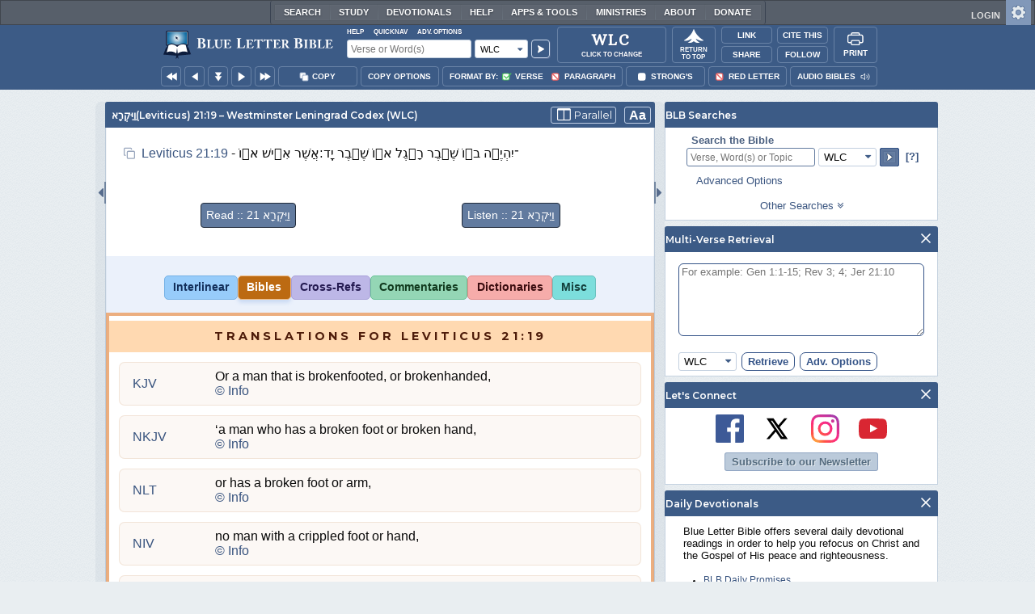

--- FILE ---
content_type: image/svg+xml
request_url: https://www.blueletterbible.org/assets/images/logos/wlc.svg
body_size: 2213
content:
<svg xmlns="http://www.w3.org/2000/svg" width="100" height="30" fill="none"><path fill="#000" d="M19.56 28.457q-.043.172-.471.172-.429 0-.472-.172L7.69 5.274q-.643-1.37-1.071-1.97-.386-.6-.9-.815-.471-.257-1.286-.257-.128 0-.128-.257 0-.258.128-.257.644 0 .9.043a23 23 0 0 0 2.229.085q2.871 0 4.842-.085a18 18 0 0 1 1.371-.043q.129 0 .129.257t-.129.257q-1.07 0-1.543.214-.428.214-.428.772 0 .728.985 2.828l8.1 17.183-1.8 2.957 4.928-13.07.814 1.2zm23.954-26.74q.086 0 .086.258 0 .257-.086.257-1.586 0-3 1.371-1.37 1.329-2.27 3.685l-7.928 21.17q-.043.17-.472.17-.428 0-.471-.17L18.446 5.273q-.729-1.542-1.371-2.27-.643-.772-1.372-.772-.128 0-.128-.257 0-.258.128-.257.428 0 .986.085.6.043 1.671.043 2.443 0 4.071-.085a12 12 0 0 1 1.114-.043q.129 0 .129.257t-.129.257q-.6 0-.9.171-.257.128-.257.515 0 .728 1.157 3.128l8.185 17.183-1.843 2.957L36.83 7.588q.514-1.37.514-2.485 0-1.328-.685-2.1-.643-.771-1.757-.771-.129 0-.129-.257 0-.258.129-.257l1.971.043q1.543.085 2.828.085.858 0 1.971-.085zM26.502 7.16q.943-2.443.943-3.685 0-1.243-1.072-1.243-.128 0-.128-.257 0-.258.128-.257.343 0 .729.085.428.043 2.057.043.728 0 1.757-.085l1.585-.043q.086 0 .086.257t-.086.257q-2.872 0-4.756 5.056l-2.657 7.028-.814-1.2zM52.39 24.858q0 1.113.171 1.628.172.471.643.643.514.171 1.629.171h1.456q3.343 0 5.785-1.757 2.443-1.8 3.257-4.842 0-.086.172-.086.085 0 .171.086.129.043.128.086-.385 4.242-.385 7.07 0 .343-.171.514-.129.129-.472.129H44.548q-.086 0-.086-.257t.086-.257q1.371 0 1.971-.215.644-.214.857-.814.258-.642.258-1.928V5.189q0-1.286-.258-1.886-.213-.6-.857-.814-.642-.257-1.97-.257-.087 0-.087-.257 0-.258.086-.257l2.186.043q1.972.085 3.256.085 1.286 0 3.257-.085l2.185-.043q.129 0 .129.257t-.129.257q-1.328 0-1.97.257a1.29 1.29 0 0 0-.858.857q-.214.6-.214 1.886zM84.911 1.246q2.015 0 4.07.343 2.1.3 3.343.814.386.129.472.343.127.172.171.643l.557 5.956q0 .129-.214.172-.215.042-.3-.129-1.2-3.514-3.428-5.356-2.228-1.886-5.357-1.886-2.913 0-5.227 1.586-2.273 1.543-3.6 4.456-1.286 2.914-1.286 6.814 0 3.942 1.329 6.942 1.371 2.956 3.728 4.585 2.4 1.585 5.485 1.585 2.957 0 4.97-1.585 2.015-1.629 3.814-5.314.043-.128.258-.085.213.042.214.17l-.643 5.314q-.086.515-.171.686-.087.129-.472.3-3.942 1.414-7.97 1.414-4.586 0-8.228-1.714-3.6-1.757-5.656-4.885-2.057-3.128-2.057-7.113 0-4.071 2.1-7.242 2.142-3.214 5.828-5.014 3.728-1.8 8.27-1.8"/></svg>